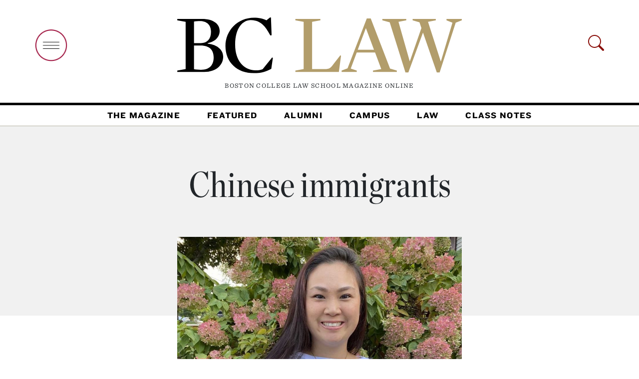

--- FILE ---
content_type: text/html; charset=UTF-8
request_url: https://lawmagazine.bc.edu/tag/chinese-immigrants/
body_size: 8058
content:
<!doctype html>
<html lang="en-US">
  <head>



    <meta name="image" property="og:image" content="https://lawmagazine.bc.edu/wp-content/uploads/2020/09/Frances-Choy-Released.1050x700-1024x683.jpg" />
<meta name="title" property="og:title" content="Boston College Law School Magazine | Chinese immigrants" />
<meta name="description" property="og:description" content="BC Innocence Program plays pivotal role in judge's decision on evidence of innocence and prosecutorial racism to vacate convictions of first Asian-American exonerated in Massachusetts." />
<meta name="url" property="og:url" content="https://lawmagazine.bc.edu/tag/chinese-immigrants" />

    <link rel="stylesheet" type="text/css" href="https://cloud.typography.com/6327512/6815232/css/fonts.css" />
	  

  <title>Chinese immigrants &#8211; Boston College Law School Magazine</title>
<meta name='robots' content='max-image-preview:large' />
	<style>img:is([sizes="auto" i], [sizes^="auto," i]) { contain-intrinsic-size: 3000px 1500px }</style>
	<link rel='dns-prefetch' href='//lawmagazine.bc.edu' />
<link rel='dns-prefetch' href='//www.googletagmanager.com' />
<link rel="alternate" type="application/rss+xml" title="Boston College Law School Magazine &raquo; Feed" href="https://lawmagazine.bc.edu/feed/" />
<link rel="alternate" type="application/rss+xml" title="Boston College Law School Magazine &raquo; Comments Feed" href="https://lawmagazine.bc.edu/comments/feed/" />
<link rel="alternate" type="application/rss+xml" title="Boston College Law School Magazine &raquo; Chinese immigrants Tag Feed" href="https://lawmagazine.bc.edu/tag/chinese-immigrants/feed/" />
<style id='classic-theme-styles-inline-css' type='text/css'>
/*! This file is auto-generated */
.wp-block-button__link{color:#fff;background-color:#32373c;border-radius:9999px;box-shadow:none;text-decoration:none;padding:calc(.667em + 2px) calc(1.333em + 2px);font-size:1.125em}.wp-block-file__button{background:#32373c;color:#fff;text-decoration:none}
</style>
<style id='global-styles-inline-css' type='text/css'>
:root{--wp--preset--aspect-ratio--square: 1;--wp--preset--aspect-ratio--4-3: 4/3;--wp--preset--aspect-ratio--3-4: 3/4;--wp--preset--aspect-ratio--3-2: 3/2;--wp--preset--aspect-ratio--2-3: 2/3;--wp--preset--aspect-ratio--16-9: 16/9;--wp--preset--aspect-ratio--9-16: 9/16;--wp--preset--color--black: #000000;--wp--preset--color--cyan-bluish-gray: #abb8c3;--wp--preset--color--white: #ffffff;--wp--preset--color--pale-pink: #f78da7;--wp--preset--color--vivid-red: #cf2e2e;--wp--preset--color--luminous-vivid-orange: #ff6900;--wp--preset--color--luminous-vivid-amber: #fcb900;--wp--preset--color--light-green-cyan: #7bdcb5;--wp--preset--color--vivid-green-cyan: #00d084;--wp--preset--color--pale-cyan-blue: #8ed1fc;--wp--preset--color--vivid-cyan-blue: #0693e3;--wp--preset--color--vivid-purple: #9b51e0;--wp--preset--gradient--vivid-cyan-blue-to-vivid-purple: linear-gradient(135deg,rgba(6,147,227,1) 0%,rgb(155,81,224) 100%);--wp--preset--gradient--light-green-cyan-to-vivid-green-cyan: linear-gradient(135deg,rgb(122,220,180) 0%,rgb(0,208,130) 100%);--wp--preset--gradient--luminous-vivid-amber-to-luminous-vivid-orange: linear-gradient(135deg,rgba(252,185,0,1) 0%,rgba(255,105,0,1) 100%);--wp--preset--gradient--luminous-vivid-orange-to-vivid-red: linear-gradient(135deg,rgba(255,105,0,1) 0%,rgb(207,46,46) 100%);--wp--preset--gradient--very-light-gray-to-cyan-bluish-gray: linear-gradient(135deg,rgb(238,238,238) 0%,rgb(169,184,195) 100%);--wp--preset--gradient--cool-to-warm-spectrum: linear-gradient(135deg,rgb(74,234,220) 0%,rgb(151,120,209) 20%,rgb(207,42,186) 40%,rgb(238,44,130) 60%,rgb(251,105,98) 80%,rgb(254,248,76) 100%);--wp--preset--gradient--blush-light-purple: linear-gradient(135deg,rgb(255,206,236) 0%,rgb(152,150,240) 100%);--wp--preset--gradient--blush-bordeaux: linear-gradient(135deg,rgb(254,205,165) 0%,rgb(254,45,45) 50%,rgb(107,0,62) 100%);--wp--preset--gradient--luminous-dusk: linear-gradient(135deg,rgb(255,203,112) 0%,rgb(199,81,192) 50%,rgb(65,88,208) 100%);--wp--preset--gradient--pale-ocean: linear-gradient(135deg,rgb(255,245,203) 0%,rgb(182,227,212) 50%,rgb(51,167,181) 100%);--wp--preset--gradient--electric-grass: linear-gradient(135deg,rgb(202,248,128) 0%,rgb(113,206,126) 100%);--wp--preset--gradient--midnight: linear-gradient(135deg,rgb(2,3,129) 0%,rgb(40,116,252) 100%);--wp--preset--font-size--small: 13px;--wp--preset--font-size--medium: 20px;--wp--preset--font-size--large: 36px;--wp--preset--font-size--x-large: 42px;--wp--preset--spacing--20: 0.44rem;--wp--preset--spacing--30: 0.67rem;--wp--preset--spacing--40: 1rem;--wp--preset--spacing--50: 1.5rem;--wp--preset--spacing--60: 2.25rem;--wp--preset--spacing--70: 3.38rem;--wp--preset--spacing--80: 5.06rem;--wp--preset--shadow--natural: 6px 6px 9px rgba(0, 0, 0, 0.2);--wp--preset--shadow--deep: 12px 12px 50px rgba(0, 0, 0, 0.4);--wp--preset--shadow--sharp: 6px 6px 0px rgba(0, 0, 0, 0.2);--wp--preset--shadow--outlined: 6px 6px 0px -3px rgba(255, 255, 255, 1), 6px 6px rgba(0, 0, 0, 1);--wp--preset--shadow--crisp: 6px 6px 0px rgba(0, 0, 0, 1);}:where(.is-layout-flex){gap: 0.5em;}:where(.is-layout-grid){gap: 0.5em;}body .is-layout-flex{display: flex;}.is-layout-flex{flex-wrap: wrap;align-items: center;}.is-layout-flex > :is(*, div){margin: 0;}body .is-layout-grid{display: grid;}.is-layout-grid > :is(*, div){margin: 0;}:where(.wp-block-columns.is-layout-flex){gap: 2em;}:where(.wp-block-columns.is-layout-grid){gap: 2em;}:where(.wp-block-post-template.is-layout-flex){gap: 1.25em;}:where(.wp-block-post-template.is-layout-grid){gap: 1.25em;}.has-black-color{color: var(--wp--preset--color--black) !important;}.has-cyan-bluish-gray-color{color: var(--wp--preset--color--cyan-bluish-gray) !important;}.has-white-color{color: var(--wp--preset--color--white) !important;}.has-pale-pink-color{color: var(--wp--preset--color--pale-pink) !important;}.has-vivid-red-color{color: var(--wp--preset--color--vivid-red) !important;}.has-luminous-vivid-orange-color{color: var(--wp--preset--color--luminous-vivid-orange) !important;}.has-luminous-vivid-amber-color{color: var(--wp--preset--color--luminous-vivid-amber) !important;}.has-light-green-cyan-color{color: var(--wp--preset--color--light-green-cyan) !important;}.has-vivid-green-cyan-color{color: var(--wp--preset--color--vivid-green-cyan) !important;}.has-pale-cyan-blue-color{color: var(--wp--preset--color--pale-cyan-blue) !important;}.has-vivid-cyan-blue-color{color: var(--wp--preset--color--vivid-cyan-blue) !important;}.has-vivid-purple-color{color: var(--wp--preset--color--vivid-purple) !important;}.has-black-background-color{background-color: var(--wp--preset--color--black) !important;}.has-cyan-bluish-gray-background-color{background-color: var(--wp--preset--color--cyan-bluish-gray) !important;}.has-white-background-color{background-color: var(--wp--preset--color--white) !important;}.has-pale-pink-background-color{background-color: var(--wp--preset--color--pale-pink) !important;}.has-vivid-red-background-color{background-color: var(--wp--preset--color--vivid-red) !important;}.has-luminous-vivid-orange-background-color{background-color: var(--wp--preset--color--luminous-vivid-orange) !important;}.has-luminous-vivid-amber-background-color{background-color: var(--wp--preset--color--luminous-vivid-amber) !important;}.has-light-green-cyan-background-color{background-color: var(--wp--preset--color--light-green-cyan) !important;}.has-vivid-green-cyan-background-color{background-color: var(--wp--preset--color--vivid-green-cyan) !important;}.has-pale-cyan-blue-background-color{background-color: var(--wp--preset--color--pale-cyan-blue) !important;}.has-vivid-cyan-blue-background-color{background-color: var(--wp--preset--color--vivid-cyan-blue) !important;}.has-vivid-purple-background-color{background-color: var(--wp--preset--color--vivid-purple) !important;}.has-black-border-color{border-color: var(--wp--preset--color--black) !important;}.has-cyan-bluish-gray-border-color{border-color: var(--wp--preset--color--cyan-bluish-gray) !important;}.has-white-border-color{border-color: var(--wp--preset--color--white) !important;}.has-pale-pink-border-color{border-color: var(--wp--preset--color--pale-pink) !important;}.has-vivid-red-border-color{border-color: var(--wp--preset--color--vivid-red) !important;}.has-luminous-vivid-orange-border-color{border-color: var(--wp--preset--color--luminous-vivid-orange) !important;}.has-luminous-vivid-amber-border-color{border-color: var(--wp--preset--color--luminous-vivid-amber) !important;}.has-light-green-cyan-border-color{border-color: var(--wp--preset--color--light-green-cyan) !important;}.has-vivid-green-cyan-border-color{border-color: var(--wp--preset--color--vivid-green-cyan) !important;}.has-pale-cyan-blue-border-color{border-color: var(--wp--preset--color--pale-cyan-blue) !important;}.has-vivid-cyan-blue-border-color{border-color: var(--wp--preset--color--vivid-cyan-blue) !important;}.has-vivid-purple-border-color{border-color: var(--wp--preset--color--vivid-purple) !important;}.has-vivid-cyan-blue-to-vivid-purple-gradient-background{background: var(--wp--preset--gradient--vivid-cyan-blue-to-vivid-purple) !important;}.has-light-green-cyan-to-vivid-green-cyan-gradient-background{background: var(--wp--preset--gradient--light-green-cyan-to-vivid-green-cyan) !important;}.has-luminous-vivid-amber-to-luminous-vivid-orange-gradient-background{background: var(--wp--preset--gradient--luminous-vivid-amber-to-luminous-vivid-orange) !important;}.has-luminous-vivid-orange-to-vivid-red-gradient-background{background: var(--wp--preset--gradient--luminous-vivid-orange-to-vivid-red) !important;}.has-very-light-gray-to-cyan-bluish-gray-gradient-background{background: var(--wp--preset--gradient--very-light-gray-to-cyan-bluish-gray) !important;}.has-cool-to-warm-spectrum-gradient-background{background: var(--wp--preset--gradient--cool-to-warm-spectrum) !important;}.has-blush-light-purple-gradient-background{background: var(--wp--preset--gradient--blush-light-purple) !important;}.has-blush-bordeaux-gradient-background{background: var(--wp--preset--gradient--blush-bordeaux) !important;}.has-luminous-dusk-gradient-background{background: var(--wp--preset--gradient--luminous-dusk) !important;}.has-pale-ocean-gradient-background{background: var(--wp--preset--gradient--pale-ocean) !important;}.has-electric-grass-gradient-background{background: var(--wp--preset--gradient--electric-grass) !important;}.has-midnight-gradient-background{background: var(--wp--preset--gradient--midnight) !important;}.has-small-font-size{font-size: var(--wp--preset--font-size--small) !important;}.has-medium-font-size{font-size: var(--wp--preset--font-size--medium) !important;}.has-large-font-size{font-size: var(--wp--preset--font-size--large) !important;}.has-x-large-font-size{font-size: var(--wp--preset--font-size--x-large) !important;}
:where(.wp-block-post-template.is-layout-flex){gap: 1.25em;}:where(.wp-block-post-template.is-layout-grid){gap: 1.25em;}
:where(.wp-block-columns.is-layout-flex){gap: 2em;}:where(.wp-block-columns.is-layout-grid){gap: 2em;}
:root :where(.wp-block-pullquote){font-size: 1.5em;line-height: 1.6;}
</style>
<link rel='stylesheet' id='bootstrap-css' href='https://lawmagazine.bc.edu/wp-content/themes/bclawV2/node_modules/bootstrap/dist/css/bootstrap.min.css' type='text/css' media='all' />
<link rel='stylesheet' id='stylesheet-css' href='https://lawmagazine.bc.edu/wp-content/themes/bclawV2/style.css' type='text/css' media='all' />
<script type="text/javascript" src="https://lawmagazine.bc.edu/wp-includes/js/jquery/jquery.min.js" id="jquery-core-js"></script>
<script type="text/javascript" src="https://lawmagazine.bc.edu/wp-includes/js/jquery/jquery-migrate.min.js" id="jquery-migrate-js"></script>
<script type="text/javascript" src="https://lawmagazine.bc.edu/wp-content/themes/bclawV2/node_modules/bootstrap/dist/js/bootstrap.js" id="bootstrap-js"></script>
<script type="text/javascript" src="https://lawmagazine.bc.edu/wp-content/themes/bclawV2/bclaw_v2.js" id="bclaw_v2-js"></script>

<!-- Google tag (gtag.js) snippet added by Site Kit -->

<!-- Google Analytics snippet added by Site Kit -->
<script type="text/javascript" src="https://www.googletagmanager.com/gtag/js?id=G-KWEH01NTMK" id="google_gtagjs-js" async></script>
<script type="text/javascript" id="google_gtagjs-js-after">
/* <![CDATA[ */
window.dataLayer = window.dataLayer || [];function gtag(){dataLayer.push(arguments);}
gtag("set","linker",{"domains":["lawmagazine.bc.edu"]});
gtag("js", new Date());
gtag("set", "developer_id.dZTNiMT", true);
gtag("config", "G-KWEH01NTMK");
/* ]]> */
</script>

<!-- End Google tag (gtag.js) snippet added by Site Kit -->
<link rel="https://api.w.org/" href="https://lawmagazine.bc.edu/wp-json/" /><link rel="alternate" title="JSON" type="application/json" href="https://lawmagazine.bc.edu/wp-json/wp/v2/tags/1681" /><link rel="EditURI" type="application/rsd+xml" title="RSD" href="https://lawmagazine.bc.edu/xmlrpc.php?rsd" />
<meta name="generator" content="Site Kit by Google 1.146.0" /><meta name="generator" content="Elementor 3.27.3; features: additional_custom_breakpoints; settings: css_print_method-internal, google_font-enabled, font_display-auto">
<style type="text/css">.recentcomments a{display:inline !important;padding:0 !important;margin:0 !important;}</style>			<style>
				.e-con.e-parent:nth-of-type(n+4):not(.e-lazyloaded):not(.e-no-lazyload),
				.e-con.e-parent:nth-of-type(n+4):not(.e-lazyloaded):not(.e-no-lazyload) * {
					background-image: none !important;
				}
				@media screen and (max-height: 1024px) {
					.e-con.e-parent:nth-of-type(n+3):not(.e-lazyloaded):not(.e-no-lazyload),
					.e-con.e-parent:nth-of-type(n+3):not(.e-lazyloaded):not(.e-no-lazyload) * {
						background-image: none !important;
					}
				}
				@media screen and (max-height: 640px) {
					.e-con.e-parent:nth-of-type(n+2):not(.e-lazyloaded):not(.e-no-lazyload),
					.e-con.e-parent:nth-of-type(n+2):not(.e-lazyloaded):not(.e-no-lazyload) * {
						background-image: none !important;
					}
				}
			</style>
			<link rel="icon" href="https://lawmagazine.bc.edu/wp-content/uploads/2018/02/BCLaw_K-150x150.png" sizes="32x32" />
<link rel="icon" href="https://lawmagazine.bc.edu/wp-content/uploads/2018/02/BCLaw_K-300x300.png" sizes="192x192" />
<link rel="apple-touch-icon" href="https://lawmagazine.bc.edu/wp-content/uploads/2018/02/BCLaw_K-300x300.png" />
<meta name="msapplication-TileImage" content="https://lawmagazine.bc.edu/wp-content/uploads/2018/02/BCLaw_K-300x300.png" />
	  <link rel="stylesheet" type="text/css" href="/wp-content/uploads/2024/813E852F0AE06A20A.css" />
    <!-- Required meta tags -->
    <meta charset="UTF-8">
    <meta name="viewport" content="width=device-width, initial-scale=1, shrink-to-fit=no">

    <link rel='stylesheet' id='elementor-frontend-css'  href='/wp-content/uploads/elementor/css/custom-frontend.min.css?ver=1641183967' type='text/css' media='all' />
<style id='elementor-frontend-inline-css' type='text/css'>
@font-face{font-family:eicons;src:url(https://lawmagazine.bc.edu/wp-content/plugins/elementor/assets/lib/eicons/fonts/eicons.eot?5.10.0);src:url(https://lawmagazine.bc.edu/wp-content/plugins/elementor/assets/lib/eicons/fonts/eicons.eot?5.10.0#iefix) format("embedded-opentype"),url(https://lawmagazine.bc.edu/wp-content/plugins/elementor/assets/lib/eicons/fonts/eicons.woff2?5.10.0) format("woff2"),url(https://lawmagazine.bc.edu/wp-content/plugins/elementor/assets/lib/eicons/fonts/eicons.woff?5.10.0) format("woff"),url(https://lawmagazine.bc.edu/wp-content/plugins/elementor/assets/lib/eicons/fonts/eicons.ttf?5.10.0) format("truetype"),url(https://lawmagazine.bc.edu/wp-content/plugins/elementor/assets/lib/eicons/fonts/eicons.svg?5.10.0#eicon) format("svg");font-weight:400;font-style:normal}
.elementor-kit-17354{--e-global-color-primary:#6EC1E4;--e-global-color-secondary:#54595F;--e-global-color-text:#7A7A7A;--e-global-color-accent:#61CE70;--e-global-typography-primary-font-family:"Roboto";--e-global-typography-primary-font-weight:600;--e-global-typography-secondary-font-family:"Roboto Slab";--e-global-typography-secondary-font-weight:400;--e-global-typography-text-font-family:"Roboto";--e-global-typography-text-font-weight:400;--e-global-typography-accent-font-family:"Roboto";--e-global-typography-accent-font-weight:500;}.elementor-section.elementor-section-boxed > .elementor-container{max-width:1140px;}.elementor-widget:not(:last-child){margin-bottom:20px;}{}h1.entry-title{display:var(--page-title-display);}@media(max-width:990px){.elementor-section.elementor-section-boxed > .elementor-container{max-width:1024px;}}@media(max-width:767px){.elementor-section.elementor-section-boxed > .elementor-container{max-width:767px;}}
.elementor-25 .elementor-element.elementor-element-c97942d{padding:0px 0px 0px 0px;}.elementor-25 .elementor-element.elementor-element-a139d0f > .elementor-container{max-width:1140px;}.elementor-25 .elementor-element.elementor-element-a139d0f .elementor-column-gap-custom .elementor-column > .elementor-element-populated{padding:0px;}.elementor-25 .elementor-element.elementor-element-a139d0f > .elementor-container > .elementor-column > .elementor-widget-wrap{align-content:space-evenly;align-items:space-evenly;}.elementor-25 .elementor-element.elementor-element-c29ec4f > .elementor-container{max-width:1420px;}.elementor-25 .elementor-element.elementor-element-c29ec4f .elementor-column-gap-custom .elementor-column > .elementor-element-populated{padding:15px;}.elementor-25 .elementor-element.elementor-element-a647bac .elementor-column-gap-custom .elementor-column > .elementor-element-populated{padding:0px;}.elementor-25 .elementor-element.elementor-element-f454de1 .elementor-column-gap-custom .elementor-column > .elementor-element-populated{padding:20px;}.elementor-25 .elementor-element.elementor-element-724f74a > .elementor-container{max-width:1600px;}.elementor-25 .elementor-element.elementor-element-724f74a .elementor-column-gap-custom .elementor-column > .elementor-element-populated{padding:40px;}@media(min-width:768px){.elementor-25 .elementor-element.elementor-element-076dac4{width:33%;}.elementor-25 .elementor-element.elementor-element-a758bad{width:33.333%;}.elementor-25 .elementor-element.elementor-element-6d19d39{width:66.666%;}.elementor-25 .elementor-element.elementor-element-657d7cf{width:33%;}}@media(max-width:990px) and (min-width:768px){.elementor-25 .elementor-element.elementor-element-d983421{width:33.3%;}.elementor-25 .elementor-element.elementor-element-7ab08ad{width:66%;}.elementor-25 .elementor-element.elementor-element-f01a5aa{width:100%;}.elementor-25 .elementor-element.elementor-element-076dac4{width:100%;}.elementor-25 .elementor-element.elementor-element-a758bad{width:100%;}.elementor-25 .elementor-element.elementor-element-e9f794b{width:100%;}.elementor-25 .elementor-element.elementor-element-538551e{width:100%;}.elementor-25 .elementor-element.elementor-element-ec8522f{width:67%;}.elementor-25 .elementor-element.elementor-element-7c443dd{width:33%;}.elementor-25 .elementor-element.elementor-element-6d19d39{width:66%;}.elementor-25 .elementor-element.elementor-element-657d7cf{width:34%;}}/* Start custom CSS for section, class: .elementor-element-ce7fa47 */#home-cn{
    margin-top: 90px;
}/* End custom CSS */
</style>





</head>

<body class="archive tag tag-chinese-immigrants tag-1681 elementor-default elementor-kit-17354">
<!-- Google Tag Manager (noscript) --><noscript><iframe src=" "height="0" width="0" style="display:none;visibility:hidden"></iframe></noscript><!-- End Google Tag Manager (noscript) -->

  
<header>
    <div class="container p-lg-0" >
        <div class="row g-0">
            <div class="col-md-3 col-sm-3 col-xs-3  open-search-hide ">
                <a href="#" class="open-nav-overlay"><img src="https://lawmagazine.bc.edu/wp-content/themes/bclawV2/images/open-big-menu.png" alt="open menu" class="img img-fluid mt-4" width="65px" /></a>
            </div>
            <div class="col-xs-9 col-sm-9 col-md-9 col-lg-6  text-center" id="top-logo">
                <a href="/"><img src="https://lawmagazine.bc.edu/wp-content/themes/bclawV2/images/bclaw.svg" class="images img-fluid" /></a>
                <p >Boston College Law School Magazine <span id="online-header">Online</span></p>
            </div>
            <div class="col-lg-3 text-right open-search-hide d-none d-lg-block d-xl-block">
              <svg class="bi open-nav-overlay float-right text-right"  id="search-icon-header" width="32" height="32" fill="currentColor">
    <use xlink:href="https://lawmagazine.bc.edu/wp-content/themes/bclawV2/node_modules/bootstrap-icons/bootstrap-icons.svg#search" color="#8a100b" />
  </svg></div>
        </div>
    </div>
    <nav class="navbar navbar-expand-lg navbar-light" id="main-nav">
  <div class="container-fluid">


    <div class="collapse navbar-collapse" id="navbarSupportedContent">
      <div class="navbar-nav me-auto mb-2 mb-lg-0"><ul id="nav-header" class="navbar-nav me-auto mb-2 mb-lg-0"><li id="menu-item-17927" class="menu-item menu-item-type-post_type menu-item-object-page menu-item-17927 nav-item"><a href="https://lawmagazine.bc.edu/the-magazine/">The Magazine</a></li>
<li id="menu-item-17772" class="menu-item menu-item-type-custom menu-item-object-custom menu-item-17772 nav-item"><a href="/featured">Featured</a></li>
<li id="menu-item-17778" class="menu-item menu-item-type-post_type menu-item-object-page menu-item-17778 nav-item"><a href="https://lawmagazine.bc.edu/alumni/">Alumni</a></li>
<li id="menu-item-18195" class="menu-item menu-item-type-custom menu-item-object-custom menu-item-18195 nav-item"><a href="/campus">Campus</a></li>
<li id="menu-item-19249" class="menu-item menu-item-type-custom menu-item-object-custom menu-item-19249 nav-item"><a href="/law">Law</a></li>
<li id="menu-item-17821" class="menu-item menu-item-type-post_type menu-item-object-page menu-item-17821 nav-item"><a href="https://lawmagazine.bc.edu/class-notes/">Class Notes</a></li>
</ul></div>
    </div>
  </div>
</nav>

</header>

<section id="primary" class="site-content taxonomy tag">
<div id="content" role="main" class="container">


<hgroup class="archive-header">
<h1 class="archive-title text-center">Chinese immigrants</h1>

 </hgroup>
 <div class="row g-0">



<article class="col-lg-6 offset-lg-3 col-md-8 offset-md-2 col-sm-10 offset-sm-1 text-center category-post">

	<a href="https://lawmagazine.bc.edu/2020/09/choy-cleared-in-parents-death/" rel="bookmark" title="Permanent Link to Choy Exonerated in Parents&#8217; Death">
		 <figure class="figure">

                <img fetchpriority="high" width="990" height="655" src="https://lawmagazine.bc.edu/wp-content/uploads/2020/09/Frances-Choy-Released.1050x700-990x655.jpg" class="figure-img img-fluid wp-post-image" alt="" decoding="async" />
</figure>
</a>
<h3 class="category-entry"><a href="https://lawmagazine.bc.edu/category/online-exclusives/" rel="category tag">Online Exclusives</a></h3>
<h4 class="category-title mb-1"><a href="https://lawmagazine.bc.edu/2020/09/choy-cleared-in-parents-death/" class="no-style">Choy Exonerated in Parents&#8217; Death</a></h4>

<p>
<a href="https://lawmagazine.bc.edu/2020/09/choy-cleared-in-parents-death/" class="no-style">BC Innocence Program plays pivotal role in judge's decision on evidence of innocence and prosecutorial racism to vacate convictions of first Asian-American exonerated in Massachusetts.</a>

</p>
<p class="byline"><span class="byline_date">September 29, 2020</span></p>
</article>


</div>
<div class="row g-0">
	<nav class="col-md-6 offset-md-3" id="pagination">

</nav>

</div>

</div>
</section>


 <section id="nav-overlay">
   <div class="container">
     <div class="row">
       <div class="col-md-1 offset-md-11 text-right mb-4"><span class="close-nav-overlay float-right pointer"><strong>X</strong></span></div>
     </div>
     <div class="row">
       <div class="col-xs-12 offset-xs-0 col-xl-6 offset-xl-3">
          <form method="get" action="/" id="popover-form">

            <div class="row popover-search-row g-0">
              <div class="col-md-1">
                <label for="popover-search">
            <svg class="bi open-nav-overlay float-right text-right" width="32" height="32" fill="currentColor">
  <use xlink:href="https://lawmagazine.bc.edu/wp-content/themes/bclawV2/node_modules/bootstrap-icons/bootstrap-icons.svg#search" color="#8a100b" />
</svg></label></div><div class="col-md-11">
<input type="search" name="s" class="form-control"  id="popover-search" placeholder="Search BC Law School Magazine">
</div>
</div>
          </form>

          <nav id="popover-main" class="popover-menu main">
          <div class="menu-header-menu-v2-container"><ul class="navbar-nav mb-2 mb-lg-0"><li class="menu-item menu-item-type-post_type menu-item-object-page menu-item-17927 nav-item"><a href="https://lawmagazine.bc.edu/the-magazine/">The Magazine</a></li>
<li class="menu-item menu-item-type-custom menu-item-object-custom menu-item-17772 nav-item"><a href="/featured">Featured</a></li>
<li class="menu-item menu-item-type-post_type menu-item-object-page menu-item-17778 nav-item"><a href="https://lawmagazine.bc.edu/alumni/">Alumni</a></li>
<li class="menu-item menu-item-type-custom menu-item-object-custom menu-item-18195 nav-item"><a href="/campus">Campus</a></li>
<li class="menu-item menu-item-type-custom menu-item-object-custom menu-item-19249 nav-item"><a href="/law">Law</a></li>
<li class="menu-item menu-item-type-post_type menu-item-object-page menu-item-17821 nav-item"><a href="https://lawmagazine.bc.edu/class-notes/">Class Notes</a></li>
</ul></div>  </nav>
  <nav class="popover-menu secondary">
  <div class="menu-about-connect-container"><ul class="navbar-nav mb-2 mb-lg-0"><li id="menu-item-17768" class="menu-item menu-item-type-custom menu-item-object-custom menu-item-17768 nav-item"><a href="/about">About</a></li>
<li id="menu-item-17769" class="menu-item menu-item-type-custom menu-item-object-custom menu-item-17769 nav-item"><a href="/connect">Connect</a></li>
</ul></div></nav>
<nav class="popover-menu secondary  mb-5">
<div class="menu-footer-navigation-container"><ul class="navbar-nav mb-2 mb-lg-0"><li id="menu-item-734" class="menu-item menu-item-type-custom menu-item-object-custom menu-item-734 nav-item"><a target="_blank" href="https://www.bc.edu/bc-web/schools/law">Boston College Law School</a></li>
<li id="menu-item-736" class="menu-item menu-item-type-custom menu-item-object-custom menu-item-736 nav-item"><a target="_blank" href="https://www.bc.edu/content/bc-web/schools/law/sites/law-alumni.html">Advancement</a></li>
<li id="menu-item-4487" class="menu-item menu-item-type-custom menu-item-object-custom menu-item-4487 nav-item"><a target="_blank" href="https://www.bc.edu/content/bc-web/schools/law/sites/law-alumni/support-bc-law.html">Donate</a></li>
<li id="menu-item-17770" class="menu-item menu-item-type-custom menu-item-object-custom menu-item-17770 nav-item"><a target="_blank" href="https://bclawimpact.org/">Impact Blog</a></li>
<li id="menu-item-17771" class="menu-item menu-item-type-custom menu-item-object-custom menu-item-17771 nav-item"><a target="_blank" href="https://bclawimpact.org/just-law-a-podcast/">Podcast</a></li>
<li id="menu-item-17989" class="menu-item menu-item-type-custom menu-item-object-custom menu-item-17989 nav-item"><a target="_blank" href="https://www.bc.edu/content/bc-web/schools/law/about/contact.html">Contact</a></li>
</ul></div>
</nav>
   </div>
   </div>
 </div>
 </section>
<footer>


    <div class="container">
        <div class="row">
            <div class="col-md-3 f-left d-none d-md-block">
                <h2>Current Issue</h2>
                <a href="/summer-2025">

                <img src="https://lawmagazine.bc.edu/wp-content/uploads/2025/07/C1_BCSum25.jpg" class="img-fluid"/>
              </a>
            </div>
            <div class="col-md-1 d-none d-md-block" id="footer-space">
                &nbsp;
            </div>
            <div class="col-md-7 offset-md-1 col-sm-12 f-right">

                <div>
                    <a href="/"><img src="https://lawmagazine.bc.edu/wp-content/themes/bclawV2/images/bclaw_footer.svg" class="images img-fluid footer-logo" width="245" /></a>
                </div>

                <h2 style="padding-top: 43px;">Boston College Law School Magazine Online</h2>
                <nav class="footer-nav">

                     <div class="menu-top-footer-menu-container"><ul id="menu-top-footer-menu" class="menu"><li id="menu-item-17314" class="menu-item menu-item-type-custom menu-item-object-custom menu-item-17314"><a href="/">Home</a></li>
<li id="menu-item-18244" class="menu-item menu-item-type-post_type menu-item-object-page menu-item-18244"><a href="https://lawmagazine.bc.edu/the-magazine/">The Magazine</a></li>
<li id="menu-item-18246" class="menu-item menu-item-type-custom menu-item-object-custom menu-item-18246"><a href="/featured/">Featured</a></li>
<li id="menu-item-18247" class="menu-item menu-item-type-custom menu-item-object-custom menu-item-18247"><a href="/alumni/">Alumni</a></li>
<li id="menu-item-18248" class="menu-item menu-item-type-custom menu-item-object-custom menu-item-18248"><a href="/campus/">Campus</a></li>
<li id="menu-item-20610" class="menu-item menu-item-type-custom menu-item-object-custom menu-item-20610"><a href="/law/">Law</a></li>
<li id="menu-item-18249" class="menu-item menu-item-type-custom menu-item-object-custom menu-item-18249"><a href="/events/">Events</a></li>
<li id="menu-item-18245" class="menu-item menu-item-type-post_type menu-item-object-page menu-item-18245"><a href="https://lawmagazine.bc.edu/class-notes/">Class Notes</a></li>
<li id="menu-item-18250" class="menu-item menu-item-type-post_type menu-item-object-page menu-item-18250"><a href="https://lawmagazine.bc.edu/about-us-2/">About</a></li>
<li id="menu-item-18251" class="menu-item menu-item-type-post_type menu-item-object-page menu-item-18251"><a href="https://lawmagazine.bc.edu/connect-2021/">Connect</a></li>
</ul></div>              </nav>
                <h2>Other BC Law Websites</h2>

<nav class="footer-nav">
<div class="menu-footer-navigation-container"><ul id="menu-footer-navigation-1" class="menu"><li class="menu-item menu-item-type-custom menu-item-object-custom menu-item-734"><a target="_blank" href="https://www.bc.edu/bc-web/schools/law">Boston College Law School</a></li>
<li class="menu-item menu-item-type-custom menu-item-object-custom menu-item-736"><a target="_blank" href="https://www.bc.edu/content/bc-web/schools/law/sites/law-alumni.html">Advancement</a></li>
<li class="menu-item menu-item-type-custom menu-item-object-custom menu-item-4487"><a target="_blank" href="https://www.bc.edu/content/bc-web/schools/law/sites/law-alumni/support-bc-law.html">Donate</a></li>
<li class="menu-item menu-item-type-custom menu-item-object-custom menu-item-17770"><a target="_blank" href="https://bclawimpact.org/">Impact Blog</a></li>
<li class="menu-item menu-item-type-custom menu-item-object-custom menu-item-17771"><a target="_blank" href="https://bclawimpact.org/just-law-a-podcast/">Podcast</a></li>
<li class="menu-item menu-item-type-custom menu-item-object-custom menu-item-17989"><a target="_blank" href="https://www.bc.edu/content/bc-web/schools/law/about/contact.html">Contact</a></li>
</ul></div></nav>
<div id="footer-newsletter">
<h2>BC Law Magazine Mailing List</h2>
<a class="btn fixed home-button white" href="https://lawmagazine.bc.edu/join-mailing-list-2/" role="button">Sign Up</a>
</div>

<div id="footer-share">
<a href="https://www.facebook.com/BostonCollegeLawSchool" target="_blank"><img src="https://lawmagazine.bc.edu/wp-content/themes/bclawV2/images/facebook_footer.svg" class="share-click facebook" width="16"/></a>
&nbsp;
<a href="https://twitter.com/BCLAW" target="_blank"><img src="https://lawmagazine.bc.edu/wp-content/themes/bclawV2/images/twitter_footer.svg" class="share-click facebook" width="16"/></a>
&nbsp;
<a href="https://www.instagram.com/bclawonline/" target="_blank"><img src="https://lawmagazine.bc.edu/wp-content/themes/bclawV2/images/instagram_footer.svg" class="share-click facebook" width="16"/></a>
&nbsp;
<a href="https://www.linkedin.com/school/boston-college-law-school/" target="_blank"><img src="https://lawmagazine.bc.edu/wp-content/themes/bclawV2/images/linkedin_footer.svg" class="share-click facebook" width="16"/></a>
&nbsp;
<a href="https://www.youtube.com/channel/UCHwpxEjxASLVaOQhWXKcvaw" target="_blank"><img src="https://lawmagazine.bc.edu/wp-content/themes/bclawV2/images/youtube_footer.svg" class="share-click facebook" width="16"/></a>
<p class="copyright">
  &copy; 2025 Boston Boston College Law School
</p>
    </div>

            </div>

        </div>
    </div>
</footer>



<!-- Bootstrap core JavaScript
================================================== -->
<!-- Placed at the end of the document so the pages load faster -->


 			<script>
				const lazyloadRunObserver = () => {
					const lazyloadBackgrounds = document.querySelectorAll( `.e-con.e-parent:not(.e-lazyloaded)` );
					const lazyloadBackgroundObserver = new IntersectionObserver( ( entries ) => {
						entries.forEach( ( entry ) => {
							if ( entry.isIntersecting ) {
								let lazyloadBackground = entry.target;
								if( lazyloadBackground ) {
									lazyloadBackground.classList.add( 'e-lazyloaded' );
								}
								lazyloadBackgroundObserver.unobserve( entry.target );
							}
						});
					}, { rootMargin: '200px 0px 200px 0px' } );
					lazyloadBackgrounds.forEach( ( lazyloadBackground ) => {
						lazyloadBackgroundObserver.observe( lazyloadBackground );
					} );
				};
				const events = [
					'DOMContentLoaded',
					'elementor/lazyload/observe',
				];
				events.forEach( ( event ) => {
					document.addEventListener( event, lazyloadRunObserver );
				} );
			</script>
			 <script src="https://cdn.jsdelivr.net/npm/masonry-layout@4.2.2/dist/masonry.pkgd.min.js" integrity="sha384-GNFwBvfVxBkLMJpYMOABq3c+d3KnQxudP/mGPkzpZSTYykLBNsZEnG2D9G/X/+7D" crossorigin="anonymous" async></script>

</body>
</html>


--- FILE ---
content_type: text/css
request_url: https://lawmagazine.bc.edu/wp-content/themes/bclawV2/style.css
body_size: 10434
content:
/*
Theme Name: BC Law V2
Theme URI: https://sevenelm.com
Author: Paul Thompson
Author URI: https://wordpress.org/
Description: This is a custom theme developed by Seven Elm for Boston College Law School v2
Requires at least: 5.3
Tested up to: 5.7.2
Requires PHP: 5.6
Version: 1.3
Text Domain: sevenelm
Tags: one-column, accessibility-ready, custom-colors, custom-menu, custom-logo, editor-style, featured-images, footer-widgets, block-patterns, rtl-language-support, sticky-post, threaded-comments, translation-ready

BC Law V2, (C) 2021 Sevenelm.com

 */
h2.gold, a.gold, h3.gold {
  color: #b29d6c !important;
}

a.gold:hover {
  color: #b29d6c !important;
}

header {
  padding-top: 35px;
}

a.no-style {
  color: #000;
  text-decoration: none;
}

a.no-style:hover {
  color: #000;
  text-decoration: none;
}

.overflow-hidden {
  overflow: hidden;
}

header #search-icon-header {
  position: relative;
  top: 35px;
}

.large-body {
  font-family: "Sentinel A", "Sentinel B", Georgia, serif;
  font-style: normal;
  font-weight: 300;
  font-size: 20px;
  line-height: 24px;
}

h1 a, h2 a, h1 a:hover, h2 a:hover {
  color: #000;
}

.gray-bg {
  padding-top: 30px;
  padding-bottom: 40px;
  background-color: #f1f1f1 !important;
}

.mt-20p {
  margin-top: 20px;
}

.plr-30 {
  padding: 0 30px !important;
}

.plr-100 {
  padding: 0 100px !important;
}

.page-template-page-wider-content h1, .page-template-default h1 {
  margin-top: 65px;
  margin-bottom: 45px;
}

.page-template .main-h2 {
  margin-top: 55px;
  margin-bottom: 25px;
}

.page-template .main-h2 {
  padding-bottom: 0px;
}

a.no-underline {
  text-decoration: none !important;
}

#top-logo p {
  font-family: "Sentinel A", "Sentinel B", Georgia, serif;
  font-style: normal;
  font-weight: 400;
  letter-spacing: 0.1em;
  font-size: 13px;
  margin-top: 15px;
  margin-bottom: 0px;
  text-transform: uppercase;
}

.figure-caption, figcaption, blockquote cite {
  font-family: "Knockout 32 A", "Knockout 32 B";
  font-size: 12px;
  line-height: 16px;
  color: #000;
  font-style: normal;
}

blockquote p {
  margin-bottom: 10px;
}

figcaption b, figcaption strong {
  color: #b7b3a5 !important;
  @inlude variables.normal_font;
}

.post-body .wp-block-image {
  margin-top: 40px;
}

.border-top {
  margin-top: 50px;
  padding-top: 50px;
  border-top: 1px solid #b7b3a5;
}

.page-template-page-issue-class-notes .border-top {
  margin-top: 50px !important;
}

.page-template-page-issue .border-top {
  margin-top: 40px !important;
  padding-top: 40px !important;
}

.border-right {
  border-right: 1px solid #b7b3a5;
}

.site-content {
  padding-top: 70px;
}

/* Navbar */
#main-nav {
  border-bottom: 1px solid #b7b3a5;
  border-top: 5px solid #000;
  margin-top: 25px;
}

#main-nav .navbar-nav {
  text-align: center;
  margin: auto;
}

.main-hamburger {
  display: none;
}

#main-nav .navbar-nav a {
  text-transform: uppercase;
  padding: 5px 1.6875rem;
  letter-spacing: 0.075em;
  font-size: 17px;
  font-family: "Knockout 52 A", "Knockout 52 B";
  font-style: normal;
  font-weight: 400;
  color: #000;
  text-decoration: none;
}

/* end Navbar */
footer {
  background-color: #8a100b;
  margin-top: 65px;
  padding: 0px 0;
}

footer * {
  color: #fff;
}

.footer-nav * {
  font-family: "Knockout 52 A", "Knockout 52 B";
  font-style: normal;
  font-weight: 400;
  font-size: 11px;
}

.footer-nav li a {
  padding-bottom: 5px;
  text-decoration: none;
}

.text-right {
  text-align: right !important;
}

.pointer {
  cursor: pointer;
}

.footer-nav li a:hover {
  color: #b29d6c;
}

.footer-nav ul {
  padding-left: 0px;
}

.footer-nav li {
  display: inline;
  padding-right: 20px;
}

footer .f-left h2 {
  font-family: "Knockout 48 A", "Knockout 48 B" !important;
  font-style: normal;
  font-weight: 400;
  letter-spacing: 0.075em;
  font-size: 42px !important;
  text-transform: uppercase;
  padding-bottom: 10px;
  margin-bottom: 40px;
  border-bottom: 5px solid #fff;
  color: #fff !important;
}

.big-header {
  font-family: "Knockout 48 A", "Knockout 48 B" !important;
  font-style: normal;
  font-weight: 400;
  letter-spacing: 0.075em;
  font-size: 42px !important;
  text-transform: uppercase;
  padding-bottom: 10px;
  margin-bottom: 40px;
  border-bottom: 5px solid #000;
  color: #000 !important;
}

.page-template-page-magazine .big-header, .page-id-17781 .big-header, .page-template-page-issue-php .big-header {
  margin-bottom: 30px !important;
}

.page-template-page-issue-php .elementor-section-custom .big-header {
  margin-bottom: 40px !important;
}

footer .f-right img {
  margin-top: 10px;
}

footer .f-right h2 {
  font-family: "Knockout 52 A", "Knockout 52 B";
  font-style: normal;
  font-weight: 400;
  font-size: 18px;
  padding-top: 30px;
  margin-bottom: 18px;
}

footer {
  background-color: #8a100b;
  padding: 75px 0;
}

footer form label {
  font-family: "Knockout 32 A", "Knockout 32 B";
  font-style: normal;
  font-weight: 400;
  font-size: 10px;
  letter-spacing: 0.05em;
}

.position-relative {
  position: relative;
}

footer form button.btn-primary, footer form button.btn-primary:hover {
  background-color: #fff;
  color: #8a100b;
  text-transform: uppercase !important;
  padding: 10px 20px;
  border-radius: 0px;
  border: 0px;
  font-family: "Knockout 32 A", "Knockout 32 B";
  font-style: normal;
  font-weight: 400;
  font-size: 12px;
  position: relative;
  left: -4px;
  top: 24px;
}

.font-header-generic {
  font-size: 60px;
  font-family: "Chronicle Cond A", "Chronicle Cond B";
  font-style: normal;
  font-weight: 600;
  line-height: 56px;
}

img.max-width-body {
  max-width: 200px !important;
}

.gold-bold {
  color: #b29d6c;
  font-weight: 600;
  font-style: italic;
}

.main-h2 .font-header-generic h2, .main-h2.font-header-generic h2 {
  font-size: 60px !important;
  font-weight: 600;
}

.post-body.narrow h3 {
  font-family: "Chronicle Cond A", "Chronicle Cond B";
  font-style: normal;
  font-weight: 600;
  font-size: 24px;
  padding-top: 35px;
  display: block;
  overflow: auto;
  padding-bottom: 4px;
  margin-bottom: 20px;
  font-weight: 800;
}

.post-body.narrow h3 span {
  border-bottom: 1px solid #000;
}

footer form {
  margin-bottom: 10px;
  padding-top: 30px;
}

footer form input[type=email] {
  background-color: #8a100b;
  border: 1px solid #fff;
  color: #fff;
  border-radius: 0px;
  padding: 9px 4px;
  font-family: "Knockout 52 A", "Knockout 52 B";
  font-style: normal;
  font-weight: 400;
  font-size: 12px;
  width: 240px;
}

footer .copyright {
  display: inline;
  float: right;
  font-family: "Knockout 32 A", "Knockout 32 B";
  font-style: normal;
  font-weight: 400;
  font-size: 11px;
  padding-top: 14px;
}

#footer-share {
  margin-top: 50px;
  border-top: 1px solid #fff;
  padding-top: 25px;
}

#footer-space {
  border-right: 1px solid #ffffff;
}

.category-entry, .category-entry h3 {
  text-transform: uppercase;
  letter-spacing: 0.05em;
  font-family: "Knockout 32 A", "Knockout 32 B";
  font-style: normal;
  font-weight: 400;
  font-size: 11px;
}

.category-entry.bigger h3 {
  font-size: 14px !important;
}

.category-entry a {
  color: #000;
  text-decoration: none;
}

.category-entry a:hover {
  color: #8a100b;
}

.single .byline, .single .byline > a {
  color: #000;
  font-size: 16px;
}

.byline, .byline > a {
  color: #726158;
}

.byline_date a {
  color: #b7b3a5;
}

.byline.styled-feature {
  padding-top: 15px;
  margin-bottom: 0px;
}

/* category and issue pages */
h1.archive-title, h1.magazine-title, .archive-title h1 {
  margin-top: 10px;
  font-size: 72px;
  font-family: "Chronicle Cond A", "Chronicle Cond B";
  font-style: normal;
  font-weight: 400;
  line-height: 72px;
}

h1.archive-title {
  margin-bottom: 70px;
}

h1.magazine-title {
  margin-bottom: 30px;
  margin-top: 70px;
}

.site-content.taxonomy.category .container row:last-child article {
  border-bottom: 4px solid #000;
}

#share ul li {
  display: block;
  border: 1px solid #000;
  padding: 4px 6px;
  cursor: pointer;
}

/* strong overrides */
a.home-button {
  border-radius: 0px !important;
  background-color: #fff;
  border: 2px solid #8a100b !important;
  color: #000;
  font-family: "Knockout 32 A", "Knockout 32 B";
  font-style: normal;
  font-weight: 400;
  text-transform: uppercase;
  font-size: 13px;
  letter-spacing: 0.05em;
}

.open-nav-overlay {
  cursor: pointer;
}

a.home-button.gray {
  background-color: #f1f1f1;
}

a.home-button.white {
  background-color: #fff;
  color: #8a100b !important;
  border: 0px !important;
  width: 120px !important;
}

a.home-button.fixed {
  width: 215px;
  padding: 10px 0;
}

a.home-button.big {
  margin: 20px 40px;
  font-size: 14px;
  display: block;
}

#nav-overlay {
  display: none;
  padding-top: 100px;
  height: 100%;
  width: 0;
  position: fixed;
  z-index: 1;
  top: 0;
  left: 0;
  background-color: #fff;
  overflow-x: hidden;
  width: 100%;
}

nav.popover-menu a {
  color: black;
  font-family: "Knockout 52 A", "Knockout 52 B";
  font-style: normal;
  font-weight: 400;
  text-decoration: none;
}

#popover-search::placeholder {
  color: #b7b3a5;
  background: transparent !important;
}

.popover-search-row {
  border-bottom: 5px solid #000;
  margin-bottom: 50px;
}

#popover-search {
  border: 0px;
  font-size: 24px;
  color: #b7b3a5;
  font-family: "Knockout 52 A", "Knockout 52 B";
  font-style: normal;
  font-weight: 400;
  position: relative;
  bottom: 12px;
  right: 12px;
  background: transparent !important;
}

nav.popover-menu.main {
  font-size: 24px;
  line-height: 38px;
}

nav.popover-menu.secondary {
  border-top: 1px solid #000;
  padding-top: 20px;
  margin-top: 15px;
  font-size: 14px;
  line-height: 24px;
}

.trending-container {
  height: 700px;
  overflow: scroll;
  position: relative;
  padding-bottom: 50px;
}

.trending-story {
  padding: 26px 30px 7px 0px;
  border-bottom: 1px solid #b7b3a5;
  margin-left: 30px;
}

.trending-container.events .trending-story:last-child, .trending-container div div:last-child .trending-story {
  border-bottom: 0px;
}

.trending-story.left {
  margin-left: 0px;
}

.trending-outer {
  position: relative;
  overflow: hidden;
}

.trending-container.right {
  border-left: 1px solid #b7b3a5;
  border-bottom: 1px solid #b7b3a5;
}

.trending-container.right h2 {
  position: relative;
  top: -12px;
}

.trending-container .category-entry {
  padding-top: 0px !important;
}

.trending-container.left {
  border-right: 1px solid #b7b3a5;
  border-bottom: 1px solid #b7b3a5;
}

.trending-scroller {
  position: absolute;
  bottom: 1px;
  width: 100%;
  background-color: #fff;
  cursor: pointer;
  padding: 20px 0;
  z-index: 1;
  background-color: #fff;
  text-align: center;
  width: 95%;
}

.trending-scroller.right {
  border-left: 1px solid #b7b3a5;
}

.trending-container div.row:not(:last-child) {
  border-bottom: 1px solid #b7b3a5;
}

.trending-container .col-md-2 {
  padding-left: 20px;
}

.trending-container.events .col-md-2 {
  padding-left: 0px;
  position: relative;
  left: -5px;
}

.trending-container .col-md-10 {
  padding: 22px 5px;
}

.trending-container.events h2 {
  padding-left: 0px;
}

#events-wrapper {
  padding: 0 30px 0 0;
}

.trending-container h2 {
  margin-left: 30px;
  margin-bottom: 5px;
  padding-bottom: 0px;
  border-bottom: 5px solid #b29d6c !important;
  position: relative;
  top: -11px;
}

.scroll-wrapper {
  overflow: scroll;
}

/* post header */
.post-body {
  position: relative;
}

.post-template-single-wide-image-php main, .post-template-default main, .single main, .post-template-full-bleed-single #post-head {
  margin-top: 70px;
}

.wp-block-image {
  margin-bottom: 30px;
}

.wp-block-image figcaption {
  margin-bottom: 18px;
}

.wp-block-image img {
  margin-bottom: 16px;
}

.wp-block-image figure.alignleft img, figure.alignleft figcaption {
  margin-bottom: 0px;
  position: relative;
}

figure.alignleft figcaption {
  padding: 15px 0px 20px;
}

.post-body p.insert-excerpt a {
  color: #000 !important;
  text-decoration: none;
}

.post-body p.insert-excerpt a:hover {
  color: #b29d6c !important;
}

.post-template-full-bleed-single #post-head {
  margin-bottom: 25px;
}

.post-template-default #post-head, .post-template-single-wide-image-php #post-head {
  margin-bottom: 25px;
}

#post-head h1 {
  font-size: 60px;
  font-family: "Chronicle Cond A", "Chronicle Cond B";
  font-style: normal;
  font-weight: 600;
  line-height: 56px;
}

#post-head h2 {
  font-family: "Sentinel A", "Sentinel B", Georgia, serif;
  font-style: normal;
  font-weight: 300;
  font-size: 20px;
  line-height: 24px;
  margin-top: 15px;
  margin-bottom: 15px;
}

.byline, .byline a {
  font-family: "Knockout 32 A", "Knockout 32 B";
  font-style: normal;
  font-weight: 400;
  text-decoration: none;
}

#post-head .byline {
  margin-bottom: 12px;
}

h1.font-header-generic {
  padding-bottom: 7px;
}

.page:not(.page-template-page-tag-alumni) .category-entry {
  padding-top: 3px;
  padding-bottom: 3px;
}

.page .byline, .page .byline a, .most-popular p.byline {
  color: #b7b3a5;
  font-size: 14px;
}

p.dropcap:first-child:first-letter, p.has-drop-cap:first-child:first-letter, .has-drop-cap:not(:focus):first-letter {
  float: left;
  font-family: "Chronicle Cond A", "Chronicle Cond B";
  font-style: normal;
  font-weight: 600;
  font-size: 86px;
  line-height: 70px;
  padding-top: 0px;
  padding-right: 8px;
  padding-left: 3px;
  margin: 0px !important;
}

/* post body */
.post-body p {
  font-family: "Sentinel A", "Sentinel B", Georgia, serif;
  font-style: normal;
  font-weight: 400;
  line-height: 24px;
  font-size: 16px;
  margin-top: 25px;
  padding: 0 25% 0 25%;
}

.post-body p a, .post-body ul a {
  color: #b29d6c !important;
}

.post-body img {
  max-width: 100% !important;
  height: auto !important;
}

/* pocket resume */
.post-body h4 {
  font-family: "Knockout 52 A", "Knockout 52 B";
  font-style: normal;
  font-weight: 400;
  font-size: 13px;
  margin: 0 25% 0 25%;
}

.post-body h6, blockquote cite {
  margin: 0 25% 0 25%;
}

.post-body h6 {
  margin-bottom: 10px !important;
}

.post-body *:not(.size-full) .alignleft {
  float: left;
  margin-right: 20px;
  max-width: 300px;
}

.post-body .alignleft figcaption {
  padding-right: 15px;
  padding-bottom: 2px;
}

/* end pocket resume */
.byline_date {
  font-size: 12px;
  line-height: 12px;
  position: relative;
  top: -4px;
  margin-bottom: 2.75rem;
  color: #b7b3a5;
}

#post-share {
  margin-bottom: 12px;
}

/* featured post template */
.featured-header {
  margin-top: 70px;
}

.featured-header .post-header {
  color: #fff;
  background-color: #000;
  padding: 0px 50px;
}

.featured-header .post-header .category-entry a {
  color: #fff;
}

.featured-header .post-header #header-wrapper {
  display: block;
  margin-top: 50%;
}

.featured-header .post-header #the-post-header h2 {
  font-family: "Sentinel A", "Sentinel B", Georgia, serif;
  font-style: normal;
  font-weight: 400;
}

#feature-image {
  display: flex;
  justify-content: center;
  align-items: center;
  overflow: hidden !important;
}

#feature-image img {
  flex-shrink: 0;
  min-width: 100%;
  min-height: 100%;
}

/* end featured post template */
.post-body p strong, .post-body p b {
  font-family: "Knockout 52 A", "Knockout 52 B";
  font-style: normal;
  font-weight: 400;
}

.post-body hr {
  margin: 1rem 25% 0 25%;
}

.post-body h2:not(.category-entry):not(.rp-header), .post-body h3:not(.category-entry), .post-body h2:not(.rp-header) {
  margin: 20px 25% 20px 25%;
  /* @include variables.sentinel_semibold;*/
  /* changed per bob on 12/21 */
  font-family: "Chronicle Cond A", "Chronicle Cond B";
  font-style: normal;
  font-weight: 800;
}

.class-notes-row .category-entry {
  margin-top: 12px;
}

.post-body h5 {
  font-family: "Knockout 32 A", "Knockout 32 B";
  font-style: normal;
  font-weight: 400;
  font-size: 15px;
  line-height: 22px;
  color: #b7b3a5;
  margin: 0 25% 0 25%;
}

.post-body h5 strong {
  color: #000;
}

/* most popular list widget */
.featured-header .byline {
  color: #b29d6c;
}

.popular-excerpt {
  font-family: "Sentinel A", "Sentinel B", Georgia, serif;
  font-style: normal;
  font-weight: 300;
  font-size: 20px;
  line-height: 24px;
}

.popular-excerpt a {
  color: #000;
}

.popular-counter {
  font-family: "Chronicle Cond A", "Chronicle Cond B";
  font-style: normal;
  font-weight: 400;
  color: #b29d6c;
  font-size: 70px;
  line-height: 0px;
  margin-top: 27px;
}

.popular-counter.small {
  font-size: 32px;
  padding-top: 5px;
  text-align: center !important;
}

.event-excerpt a {
  color: #000;
  font-size: 13px;
  letter-spacing: 0.05em;
  font-family: "Knockout 32 A", "Knockout 32 B";
  font-style: normal;
  font-weight: 400;
  line-height: 13px !important;
}

.trending-container.events .col-md-10 {
  padding-top: 14px;
  line-height: 1.1em !important;
}

.popular-counter.small span {
  font-size: 9px;
  display: block;
  text-transform: uppercase;
  letter-spacing: 0.05em;
  font-family: "Knockout 32 A", "Knockout 32 B";
  font-style: normal;
  font-weight: 400;
  position: relative;
  top: -8px;
}

#feature-caption .figure-caption {
  padding-top: 12px;
  color: #b7b3a5 !important;
}

.most-popular {
  padding-top: 60px;
  margin: 0 25% 0 25%;
}

.has-inline-color.has-cyan-bluish-gray-color {
  color: #b7b3a5;
}

.most-popular.list .row:not(:last-child) {
  border-bottom: 1px solid #b7b3a5;
  margin-bottom: 20px;
}

.most-popular h2 {
  font-family: "Knockout 48 A", "Knockout 48 B" !important;
  font-style: normal;
  font-weight: 400;
  letter-spacing: 0.075em;
  font-size: 42px !important;
  text-transform: uppercase;
  padding-bottom: 10px;
  margin-bottom: 40px;
  border-bottom: 5px solid #000;
  color: #000 !important;
}

/* end most popular list widget */
/* related posts */
.related {
  padding: 0 25% 0 25%;
}

.left-related-text {
  padding-left: 20px;
}

.related h2, .post-body h4 {
  font-family: "Knockout 52 A", "Knockout 52 B";
  font-style: normal;
  font-weight: 400;
  font-size: 13px;
  line-height: 16px;
  text-transform: uppercase;
  letter-spacing: 0.05em;
  border-bottom: 1px solid #000;
  margin-bottom: 20px;
  padding-bottom: 15px;
  margin-top: 25px;
}

.related h5, .related h2 {
  margin-left: 0px;
  margin-right: 0px;
}

.related .related-article:not(:first-of-type) {
  padding-bottom: 20px;
  margin-top: 20px;
}

.related .col-md-8 {
  padding-left: 30px;
}

.related .related-article p, .related h5 {
  font-family: "Sentinel A", "Sentinel B", Georgia, serif;
  font-style: normal;
  font-weight: 300;
  font-size: 20px;
  line-height: 24px;
  margin-top: 10px !important;
}

.related-article p {
  padding-left: 0px;
  padding-right: 0px;
}

.related h5 a {
  color: #000;
  text-decoration: none;
}

.related h5 a:hover {
  color: #b29d6c;
}

.related .related-article {
  padding-bottom: 20px;
}

.related .related-article:not(:last-of-type) {
  border-bottom: 1px solid #b7b3a5;
}

/* end related posts */
#from-the-issue {
  position: absolute;
  top: 32px;
  left: 15px;
  max-width: 160px;
  border: 1px solid #726158;
  padding: 12px;
}

#from-the-issue p span {
  color: #000;
  font-weight: 600;
}

#from-the-issue p {
  font-family: "Knockout 52 A", "Knockout 52 B";
  font-style: normal;
  font-weight: 400;
  font-size: 12px;
  white-space: nowrap;
  text-align: center !important;
  line-height: 18px;
  padding: 0px !important;
  margin-top: 12px;
  margin-bottom: 0px;
}

#from-the-issue p a {
  font-family: "Knockout 32 A", "Knockout 32 B";
  font-style: normal;
  font-weight: 400;
  color: #726158 !important;
  font-weight: 200 !important;
}

.wp-block-image {
  padding: 0 25% 0 25%;
}

.wp-block-image.wide {
  padding: 0 !important;
}

blockquote.wp-block-quote {
  border-left: none !important;
  margin: 43px 0;
}

blockquote.wp-block-quote p, blockquote.wp-block-quote p strong {
  font-size: 36px !important;
  line-height: 36px;
  font-family: "Chronicle Cond A", "Chronicle Cond B";
  font-style: normal;
  font-weight: 600;
}

.post-head-reposnive-feature {
  display: none;
}

.page-template-page-issue-class-notes .issue-header .col-md-5, .page-template-page-magazine .issue-header .col-md-5 {
  padding-bottom: 70px;
}

.automated.notes {
  padding-bottom: 50px;
}

.automated.notes em {
  font-weight: 400;
  font-style: italic;
}

.category-title, .related h5 a {
  font-family: "Chronicle Cond A", "Chronicle Cond B";
  font-style: normal;
  font-weight: 600;
  font-size: 24px;
  font-weight: 800;
  padding-top: 5px;
}

#pagination {
  font-family: "Knockout 52 A", "Knockout 52 B";
  font-style: normal;
  font-weight: 400;
  font-size: 13px;
  margin-bottom: 20px;
}

#pagination a {
  color: #b7b3a5;
  text-decoration: none;
  letter-spacing: 0.075em;
}

.automated.notes {
  position: relative;
  top: -15px;
}

.automated header:first-child {
  padding-top: 0px !important;
}

a.cn-parent {
  color: #000;
  text-transform: uppercase;
  font-size: 13px;
  line-height: 21px;
  font-family: "Knockout 72 A", "Knockout 72 B";
  font-style: normal;
  font-weight: 400;
  letter-spacing: 0.05em;
  padding-top: 70px;
  padding-bottom: 10px;
  display: block;
  text-decoration: none;
}

a.cn-parent span {
  border-bottom: 1px solid #000;
  padding-bottom: 3px;
}

#pagination a.next, #pagination a.prev {
  color: #726158;
}

.page-template-page-issue h1.archive-title {
  font-size: 80px;
  margin-top: 90px;
  margin-bottom: 30px;
  font-weight: 400;
}

.issue-notes {
  font-family: "Knockout 52 A", "Knockout 52 B";
  font-style: normal;
  font-weight: 400;
  letter-spacing: 0.075em;
  font-size: 13px;
  text-transform: uppercase;
  color: #000;
  font-weight: 400 !important;
}

.issue-notes span {
  padding-right: 10px;
  border-right: 1px solid #000;
  margin-right: 10px;
}

.issue-notes a {
  font-family: "Knockout 32 A", "Knockout 32 B";
  font-style: normal;
  font-weight: 400;
  text-decoration: none;
  font-weight: 200 !important;
  padding-right: 26px;
  background-image: url("/wp-content/themes/bclawV2/images/right-arrow.png");
  background-position: center right;
  background-repeat: no-repeat;
  background-size: 25px auto;
  padding: 25px 35px 25px 0;
}

.issue-notes a:hover {
  color: #8a100b;
}

.site-content.taxonomy {
  background: linear-gradient(#f1f1f1 380px, #FFFFFF 0, #FFFFFF 100%);
}

.archive .site-content.taxonomy.category .container article, .site-content.taxonomy.tag .container article, .site-content.taxonomy.search .container article {
  border-bottom: 1px solid #726158;
  padding-bottom: 15px;
  margin-bottom: 40px;
  font-family: "Sentinel A", "Sentinel B", Georgia, serif;
  font-style: normal;
  font-weight: 300;
  font-size: 20px;
  line-height: 24px;
}

.archive .site-content.taxonomy.category .container .row.g-0 article:last-child, .site-content.taxonomy.search .container article:last-child, .site-content.taxonomy.tag .container article:last-child {
  border-bottom: 5px solid #000;
  margin-bottom: 25px;
}

.class-notes-listing {
  padding: 0 90px;
}

.class-notes-listing h3, .post-body h6 {
  font-family: "Chronicle Cond A", "Chronicle Cond B";
  font-weight: 800;
  font-size: 22px;
  line-height: 28px;
  margin-bottom: 5px;
  margin-top: 10px;
}

.class-notes-listing h3 span, .post-body h6 span {
  border-bottom: 1px solid #000;
}

.class-notes-listing h2, #in-memoriam-list li {
  font-family: "Knockout 52 A", "Knockout 52 B";
  font-style: normal;
  font-weight: 400;
  font-size: 16px;
  margin-bottom: 0px;
  line-height: 24px;
}

.class-notes-listing p {
  font-family: "Sentinel A", "Sentinel B", Georgia, serif;
  font-style: normal;
  font-weight: 400;
  line-height: 24px;
  font-size: 16px;
}

.class-notes-listing p, .class-notes-listing p em, .class-notes-listing p strong {
  font-family: "Sentinel A", "Sentinel B", Georgia, serif;
  font-style: normal;
  font-weight: 400;
  line-height: 24px;
  font-size: 16px;
}

.class-notes-listing p em, .class-notes-listing p strong {
  font-weight: bold;
}

#in-memoriam-list ul {
  list-style: none;
  margin-left: 92px;
  padding-left: 0px;
  position: relative;
  top: -15px;
}

#in-memoriam-list li {
  margin-left: 0px;
  padding-left: 0px;
}

.category-post .category-entry {
  margin-top: 15px;
}

.category-post .category-entry.no-ce-space {
  margin-top: 0px;
}

.category-post p {
  margin-bottom: 10px;
  padding: 0 30px;
}

.category-post .byline, .category-post .byline > a {
  font-size: 14px;
  color: #726158 !important;
  line-height: 21px;
}

.category-post .byline_date a {
  margin-top: 10px;
  display: block;
}

.category-post .byline_date, .category-post .byline_date a {
  color: #b7b3a5 !important;
  font-size: 12px !important;
}

h2.elementor-widget-heading h2.elementor-heading-title .big-header h2 {
  font-family: "Knockout 48 A", "Knockout 48 B" !important;
  font-style: normal;
  font-weight: 400;
  letter-spacing: 0.075em;
  font-size: 42px !important;
  text-transform: uppercase;
  padding-bottom: 10px;
  margin-bottom: 40px;
  border-bottom: 5px solid #000;
  color: #000 !important;
}

.auto-issue .holder {
  border-bottom: 5px solid #000;
}

.auto-issue .col-md-6 {
  padding: 0px 40px 18px;
}

.auto-issue article {
  padding-top: 40px;
  border-top: 1px solid #b7b3a5;
}

.elementor-no-top > div {
  margin-top: 0px !important;
  padding-top: 0px !important;
}

.auto-issue article.no-top {
  padding-top: 0px;
  border-top: none;
}

.bottom-button {
  position: absolute !important;
  bottom: 0px;
}

.custom-elementor {
  margin-top: 30px;
}

.big-header h2 {
  font-size: 42px !important;
}

.border-left-white:not(:first-child) {
  border-left: 1px solid #fff;
}

.special-three-col .post-icea {
  padding: 0 40px 0px 40px;
  margin-bottom: 0px;
}

.special-three-col h2 {
  padding-left: 15px;
}

.elementor-element-populated {
  padding-bottom: 0px !important;
}

.elementor-element-43131a8, .elementor-element-aac72b0 {
  margin-top: 0px !important;
}

.elementor-section-custom {
  margin-bottom: 70px !important;
  margin-top: 70px;
}

.elementor-widget:not(:last-child) {
  margin-bottom: 0px !important;
}

.elementor-widget.big-header:not(:last-child) {
  margin-bottom: 40px !important;
}

.page-template-page-issue .elementor-section-boxed {
  margin-top: 70px;
}

.page-template-page-issue .elementor-section-custom:last-child {
  margin-bottom: 0px !important;
}

.page-template-page-issue .elementor-section-boxed:last-child {
  margin-top: 50px;
}

.rounded-circle.img-fluid {
  max-width: 175px;
}

.special-three-col .post-icea:not(:last-child) article, .special-features .post-icea:not(:last-child) article, .two-col-border .post-icea:not(:last-child) article {
  border-bottom: 1px solid #f1f1f1;
  padding-bottom: 15px;
}

.border-right-col {
  border-right: 1px solid #f1f1f1;
}

.post-icea:not(:last-child) {
  margin-bottom: 40px;
}

.special-three-col .post-icea:last-child {
  padding-bottom: 55px;
}

.pl-0p h2 {
  padding-left: 0px;
}

#perspectives-right .post-icea:last-child {
  padding-bottom: 0px !important;
}

.elementor-3-up {
  padding-left: 34px;
  padding-right: 34px;
}

.elementor-3-up .category-entry {
  margin-top: 30px;
}

.elementor-3-up:not(:last-child) {
  border-right: 1px solid #f1f1f1;
}

.pl-10 {
  padding-left: 10px;
}

.pr-10 {
  padding-right: 10px;
}

.pl-15 {
  padding-left: 0 15px;
}

.pr-15 {
  padding-right: 15px;
}

.mag-cover-row .col-md-3 {
  padding-bottom: 20px;
}

.class-notes-row {
  margin-bottom: 30px;
}

.class-notes-row img, .issue-callout img {
  border: 1px solid #b7b3a5 !important;
}

.class-notes-row .elementor-widget-wrap {
  padding-top: 0px !important;
  margin-top: 0px !important;
}

.class-notes-row .elementor-widget:not(:last-child) {
  margin-bottom: 10px;
}

/* HARD OVERRIDES */
.elementor-section-custom.gray-bg {
  margin-bottom: 90px !important;
  padding-top: 38px !important;
}

.elementor-section-custom .big-header {
  margin-bottom: 45px !important;
}

.elementor-section-custom.gray-bg .big-header {
  margin-bottom: 15px !important;
}

.trending-container h2.big-header {
  margin-bottom: 0px !important;
}

.trending-container.events h2.big-header {
  margin-left: 0px;
}

.elementor-column-gap-custom .elementor-column > .elementor-element-populated {
  padding-bottom: 0px !important;
}

/* classic blocks */
img.size-full {
  max-width: 1140px;
}

.nodrop {
  margin: 0 25% 0 25%;
}

.nodrop p {
  padding: 0 !important;
}

.nodrop figure {
  margin-bottom: 0px;
}

.nodrop hr {
  margin: 22px 0 0 0;
}

.nodrop figure:not(:first-child) {
  float: left;
  margin-top: 32px;
}

.nodrop figure:first-child {
  float: left;
  margin-top: 8px;
}

.ml-form-embedContent p {
  padding-left: 0px !important;
}

/* about page */
.page-id-17994 p, .elementor-page-17954 p {
  margin-top: 10px !important;
}

.page-id-17994 .elementor-heading-title {
  margin-bottom: 20px;
}

/* end about */
/* connect page */
.elementor-page-17954 .post-body.narrow h3 {
  margin-bottom: 10px !important;
}

/* end connect */
.figure-img {
  margin-bottom: 0px !important;
}

/** include LARGE displays **/
@media only screen and (min-width: 991px) {
  .normal-width.wp-block-gallery.columns-1 {
    margin: 0 25% !important;
  }
}
@media only screen and (min-width: 1141px) {
  .container {
    padding-left: 0px;
    padding-right: 0px;
  }

  .elementor-no-left > div {
    margin-left: 0px !important;
    padding-left: 0px !important;
  }

  .elementor-no-right > div {
    margin-right: 0px !important;
    padding-right: 0px !important;
  }
}
@media only screen and (max-width: 768px) {
  .mag-cover-row {
    margin-top: 10px;
  }

  .page-id-17781 .mag-cover-row .col-xs-6:nth-child(even) {
    padding-right: 25px;
  }

  .page-id-17781 .mag-cover-row .col-xs-6:nth-child(odd) {
    padding-left: 25px;
  }

  h1.magazine-title {
    margin-top: 10px;
  }

  a.cn-parent {
    padding-top: 15px;
  }
}
@media only screen and (max-width: 991px) and (min-width: 769px) {
  /* HOME PAGE TABLET SETTINGS */
  .home .elementor-element-c97942d, .elementor-element-c5f9072, .home .elementor-element-d22f82f {
    margin-left: 15px;
    margin-right: 15px;
  }

  .home .special-three-col, .home .elementor-element-9e1f288, .home .elementor-element-ac9bfe0, .home .elementor-element-0453be7, .elementor-element-49b28c8 {
    margin-left: 20px;
    margin-right: 20px;
  }

  .page-template-page-issue-class-notes .elementor-col-100 .elementor-widget-wrap,
.page-template-page-issue .elementor-col-100 .elementor-widget-wrap {
    padding-left: 0px !important;
    padding-right: 0px !important;
  }

  .home .post-icea:not(:last-child) {
    margin-bottom: 40px;
  }

  .page-template-page-issue-class-notes .elementor-col-50:nth-child(even),
.page-template-page-issue .elementor-col-50:nth-child(even) {
    padding-left: 20px !important;
  }

  .page-template-page-issue-class-notes .elementor-col-50:nth-child(odd),
.page-template-page-issue .elementor-col-50:nth-child(odd),
.page-template-page-issue .auto-issue .col-md-6:nth-child(odd) {
    padding-right: 20px !important;
  }

  .page-template-page-issue .auto-issue .col-md-6:nth-child(even) {
    padding-left: 20px !important;
    padding-right: 0px;
  }

  .page-template-page-issue .auto-issue .col-md-6:nth-child(odd) {
    padding-left: 0px !important;
    padding-right: 20px;
  }

  .page-template-page-issue .elementor-col-50 .elementor-widget-wrap {
    padding: 0px !important;
  }
}
/** include SM displays **/
@media only screen and (max-width: 991px) {
  .border-left-white:not(:last-child) {
    margin-bottom: 35px;
  }

  .border-left-white:not(:first-child) {
    border-left: 0px;
  }

  .special-three-col .post-icea:not(:last-child) article {
    padding-bottom: 2px !important;
    border-bottom: 0px !important;
  }

  .border-right-col, .elementor-3-up:not(:last-child) {
    border-right: 0px;
  }

  /* END HP TABLET SETTINGS */
  .home .special-three-col .post-icea {
    padding-left: 0px;
    padding-right: 0px;
  }

  .elementor-element.elementor-element-657d7cf .elementor-element-populated, .elementor-element.elementor-element-7c443dd .elementor-element-populated {
    padding-right: 0px !important;
  }

  .elementor-element.elementor-element-6d19d39 .elementor-element-populated, .elementor-element.elementor-element-ec8522f .elementor-element-populated {
    padding-left: 0px !important;
  }

  .page-template-page-issue-class-notes .elementor-column-gap-custom .elementor-column > .elementor-element-populated {
    padding-left: 0px !important;
    padding-right: 0px !important;
  }

  .elementor-element-4c7be96 {
    margin-top: 35px;
  }

  .page-template-page-magazine .class-notes-row, .elementor-page-17781 .class-notes-row {
    margin-bottom: 0px !important;
  }

  .page-template-page-magazine .elementor-col-25, .elementor-page-17781 .elementor-col-25 {
    margin-bottom: 30px;
  }

  .class-notes-listing {
    padding: 0 0px;
  }

  header .navbar {
    padding-top: 0px !important;
    padding-bottom: 0px !important;
  }

  .elementor-17829 .elementor-element.elementor-element-8922f0f .elementor-column-gap-custom .elementor-column > .elementor-element-populated {
    padding-left: 0px !important;
    padding-right: 0px !important;
  }

  .elementor-element-538551e .elementor-element-populated, .page-template-page-issue-class-notes .elementor-column-gap-custom .elementor-column > .elementor-element-populated {
    padding-left: 0px !important;
    padding-right: 0px !important;
  }

  a.home-button.fixed {
    margin-top: 30px;
  }

  #footer-newsletter a.home-button.fixed {
    margin-top: 0px;
  }

  /* special homepage vspace overrides */
  .special-three-col .elementor-widget.big-header:not(.elementor-element-51f4cf5) {
    margin-top: 90px !important;
  }

  /* events */
  .elementor-element-5f3cb28 {
    margin-top: 85px !important;
  }

  /* spotlight */
  .elementor-element-dd03530 {
    margin-top: 80px !important;
  }

  /* featured */
  .elementor-element-6344f0b {
    margin-top: 20px !important;
  }

  .elementor-element-c97942d {
    margin-bottom: 0px !important;
  }

  /* end featured */
  /* faculty */
  .elementor-element-a647bac {
    margin-top: 92px !important;
  }

  /* class notes (gray wrapper) */
  .elementor-element-ce7fa47 {
    margin-top: 100px !important;
  }

  /* end special hp vspace overrides */
  #online-header {
    display: none;
  }

  .rounded-circle.img-fluid {
    max-width: 250px;
  }

  .border-right-col {
    border-right: 0px !important;
    margin-right: 0px !important;
  }

  .special-three-col .elementor-column > .elementor-element-populated {
    padding-left: 10px !important;
    padding-right: 10px !important;
  }

  .rp-header {
    padding-top: 25px;
  }

  .container, .container-fluid, .container-lg, .container-md, .container-sm, .container-xl, .container-xxl {
    padding-right: var(--bs-gutter-x, 2rem);
    padding-left: var(--bs-gutter-x, 2rem);
    max-width: 100% !important;
  }

  /* current issue page */
  .page-template-magazine .two-col-border .post-icea:not(:last-child) article {
    margin-bottom: 37px;
  }

  /* end current issue page */
  .home .elementor-column .elementor-col-33 .post-icea:not(:last-child) {
    margin-bottom: 15px;
  }

  .home .elementor-element-d22f82f .elementor-col-33 .post-icea:not(:last-child) {
    margin-bottom: 30px !important;
  }

  .elementor-element-e98380b .post-icea {
    margin-bottom: 28px;
  }

  .page-template.page-template-page-issue-class-notes .plr-30 {
    padding-left: 30px !important;
    padding-right: 30px !important;
  }

  .elementor-element-997a48e {
    margin-left: 15px;
    margin-right: 15px;
  }

  #events-wrapper {
    padding-right: 0px !important;
  }

  .plr-100 {
    padding: 0 15px !important;
  }

  .special-three-col h2 {
    padding-left: 0px;
  }

  .trending-container {
    border: 0px !important;
    height: auto !important;
    overflow: visible;
  }

  .trending-container.right {
    margin-top: 70px;
  }

  .trending-scroller {
    display: none;
  }

  .trending-container h2 {
    margin-left: 0px;
  }

  .trending-story {
    margin-left: 0px;
  }

  .post-head-reposnive-feature {
    display: block;
  }

  #main-nav {
    border-bottom: 0px;
  }

  ::-webkit-input-placeholder {
    color: lightgray !important;
  }

  :-moz-placeholder {
    /* Firefox 18- */
    color: lightgray !important;
  }

  ::-moz-placeholder {
    /* Firefox 19+ */
    color: lightgray !important;
  }

  :-ms-input-placeholder {
    color: lightgray !important;
  }

  .main-hamburger {
    display: block;
  }

  .featured-header {
    display: none;
  }

  .insert-excerpt {
    padding-left: 0px !important;
  }

  .popular-counter {
    font-size: 55px;
    line-height: 55px;
    margin-top: 0px;
    margin-bottom: 15px;
  }

  #from-the-issue {
    display: none;
  }

  .nodrop, .most-popular, .post-body h5, .post-body h4, .post-body hr, .post-body h2:not(.category-entry):not(.rp-header), .post-body h3:not(.category-entry), .post-body h2:not(.rp-header), blockquote cite, .post-body h6 {
    margin-left: 16.7%;
    margin-right: 16.7%;
  }

  .post-body p, .wp-block-image, .related {
    padding-left: 16.7%;
    padding-right: 16.7%;
  }

  /* class notes */
  #in-memoriam-list ul {
    margin-left: 0px !important;
  }

  .elementor-3-up, .plr-30 {
    padding-left: 15px !important;
    padding-right: 15px !important;
  }

  /* end class notes */
}
/** include XS displays **/
@media only screen and (max-width: 766px) {
  .post-body h6, blockquote cite {
    padding-left: 0px;
    padding-right: 0px;
    margin-left: 0px;
    margin-right: 0px;
  }

  /* class notes spacing */
  .page-template-page-issue-class-notes .post-icea:last-child {
    padding-bottom: 15px;
    margin-bottom: 40px;
    border-bottom: 1px solid #f1f1f1;
  }

  .elementor-element-31403a6 {
    margin-bottom: 0px !important;
  }

  .page-template-page-magazine .elementor-col-25:nth-child(even) {
    padding-left: 15px;
  }

  .page-template-page-magazine .elementor-col-25:nth-child(odd) {
    padding-right: 15px;
  }

  .page-template-page-magazine .elementor-column > .elementor-element-populated {
    padding-left: 0px !important;
    padding-right: 0px !important;
  }

  /* special homepage vspace overrides */
  .special-three-col .elementor-widget.big-header:not(.elementor-element-51f4cf5) {
    margin-top: 70px !important;
  }

  /* trending */
  .trending-container.right {
    margin-top: 95px !important;
  }

  /* spotlight */
  .elementor-element-dd03530 {
    margin-top: 67px !important;
  }

  /* events */
  .elementor-element-5f3cb28 {
    margin-top: 38px !important;
  }

  .elementor-element-dd03530 {
    margin-bottom: 82px !important;
  }

  /* end events */
  /* end Hp overrides */
  .elementor-element-f6222aa.mt-4 {
    margin-top: 0px !important;
  }

  /* current issue page */
  .page-template-page-magazine .two-col-border:not(:last-child) .post-icea article:last-child {
    border-bottom: 1px solid #f1f1f1;
    margin-bottom: 40px;
    padding-bottom: 15px;
  }

  footer a.home-button.fixed {
    margin-top: 0px;
  }

  .page-template-page-issue .elementor-column-gap-custom .elementor-column > .elementor-element-populated, .page-template-page-issue .auto-issue .col-md-6 {
    padding: 0px 0px 18px !important;
  }

  .page-template-page-issue .two-col-border .post-icea:last-child article {
    border-bottom: 1px solid #f1f1f1;
    padding-bottom: 15px;
    margin-bottom: 25px;
  }

  /* end current issue page */
  .issue-header .col-md-5 {
    margin-top: 30px;
  }

  .home .btn.mt-5 {
    margin-top: 32px !important;
  }

  .bottom-button {
    position: relative !important;
    margin-top: 0px !important;
    margin-bottom: 24px;
  }

  .nodrop, .most-popular, .post-body h5, .post-body h4, .post-body hr, .post-body h2:not(.category-entry):not(.rp-header), .post-body h3:not(.category-entry), .post-body h2:not(.rp-header) {
    margin-left: 0;
    margin-right: 0;
  }

  .left-related-text, .insert-excerpt {
    padding-left: 0px !important;
  }

  .post-body p, .wp-block-image, .related {
    padding-left: 0;
    padding-right: 0;
  }

  .special-three-col .post-icea, .elementor-column-gap-default > .elementor-column > .elementor-element-populated, .elementor-25 .elementor-element.elementor-element-c29ec4f .elementor-column-gap-custom .elementor-column > .elementor-element-populated, .elementor-3-up, .elementor-25 .elementor-element.elementor-element-f454de1 .elementor-column-gap-custom .elementor-column > .elementor-element-populated, .elementor-column-gap-extended > .elementor-column > .elementor-element-populated {
    padding: 0px !important;
  }

  .home .elementor-column-gap-default > .elementor-column:not(.class-notes-listing) > .elementor-element-populated, .elementor-3-up, .elementor-25 .elementor-element.elementor-element-fsk54de1 .elementor-column-gap-custom .elementor-column > .elementor-element-populated, .elementor-column-gap-extended > .elementor-column > .elementor-element-populated {
    padding: 0 30px !important;
  }

  .elementor-element-997a48e, .elementor-element-d22f82f {
    margin-left: 30px;
    margin-right: 30px;
  }

  .elementor-element-f58fa3b {
    margin-top: 45px;
  }

  .f-left {
    display: none !important;
  }

  .elementor-widget-ucaddon_bc_p_circ .col-md-3 {
    margin-top: 30px !important;
  }

  .elementor a {
    -webkit-box-shadow: none;
    box-shadow: none;
    text-decoration: none;
  }

  .elementor *, .elementor :after, .elementor :before {
    -webkit-box-sizing: border-box;
    box-sizing: border-box;
  }

  h1 a, h2 a, h1 a:hover, h2 a:hover {
    color: #000;
  }

  *, *::before, *::after {
    box-sizing: border-box;
  }

  user agent stylesheet a:-webkit-any-link {
    color: -webkit-link;
    cursor: pointer;
    text-decoration: underline;
  }

  .font-header-generic, #post-head h1 {
    font-size: 48px;
    line-height: 46px;
  }

  #footer-space {
    border-right: 0px !important;
  }

  .border-right {
    border-right: 0px !important;
  }

  .elementor-element-724f74a .elementor-col-66 {
    margin-bottom: 45px;
  }

  .elementor-element-724f74a .elementor-col-33 .post-icea {
    margin-bottom: 50px !important;
  }

  .elementor-element-657d7cf .elementor-widget-wrap {
    padding-left: 0px !important;
    padding-right: 0px !important;
  }
}
@media only screen and (max-width: 576px) {
  .col-xs-3.open-search-hide {
    text-align: center;
  }

  .issue-header .col-md-5 {
    padding-left: 1rem;
    padding-right: 1rem;
  }

  .col-xs-3.open-search-hide .mt-4 {
    margin-top: 0px !important;
    margin-bottom: 35px;
  }
}
@media only screen and (max-width: 1200px) {
  footer .f-left h2 {
    line-height: 38px;
  }
}
/**
 * 5.2 - Gallery
 */
.wp-block-gallery {
  display: flex;
  flex-wrap: wrap;
  list-style-type: none;
  padding: 0;
}
.wp-block-gallery .blocks-gallery-image,
.wp-block-gallery .blocks-gallery-item {
  margin: 0 16px 16px 0 !important;
  display: flex;
  flex-grow: 1;
  flex-direction: column;
  justify-content: center;
  position: relative;
}
.wp-block-gallery .blocks-gallery-image figure,
.wp-block-gallery .blocks-gallery-item figure {
  margin: 0;
  height: 100%;
}
.wp-block-gallery .blocks-gallery-image img,
.wp-block-gallery .blocks-gallery-item img {
  display: block;
  max-width: 100%;
  height: auto;
}
.wp-block-gallery .blocks-gallery-image img,
.wp-block-gallery .blocks-gallery-item img {
  width: 100%;
}
.wp-block-gallery .blocks-gallery-image figcaption,
.wp-block-gallery .blocks-gallery-item figcaption {
  position: absolute;
  bottom: 0;
  width: 100%;
  max-height: 100%;
  overflow: auto;
  padding: 40px 10px 5px;
  color: #fff;
  text-align: center;
  font-size: 13px;
  background: linear-gradient(0deg, rgba(0, 0, 0, 0.7) 0, rgba(0, 0, 0, 0.3) 60%, transparent);
}
.wp-block-gallery .blocks-gallery-image figcaption img,
.wp-block-gallery .blocks-gallery-item figcaption img {
  display: inline;
}
.wp-block-gallery.is-cropped .blocks-gallery-image a, .wp-block-gallery.is-cropped .blocks-gallery-image img, .wp-block-gallery.is-cropped .blocks-gallery-item a, .wp-block-gallery.is-cropped .blocks-gallery-item img {
  width: 100%;
}
.wp-block-gallery .blocks-gallery-image,
.wp-block-gallery .blocks-gallery-item {
  width: calc((100% - 16px) / 2);
}
.wp-block-gallery .blocks-gallery-image:nth-of-type(even),
.wp-block-gallery .blocks-gallery-item:nth-of-type(even) {
  margin-right: 0;
}
.wp-block-gallery.columns-1 .blocks-gallery-image, .wp-block-gallery.columns-1 .blocks-gallery-item {
  width: 100%;
  margin-right: 0;
}

@media (min-width: 600px) {
  .wp-block-gallery.columns-3 .blocks-gallery-image,
.wp-block-gallery.columns-3 .blocks-gallery-item {
    width: calc((100% - 32px) / 3);
    margin-right: 16px;
  }

  .wp-block-gallery.columns-4 .blocks-gallery-image,
.wp-block-gallery.columns-4 .blocks-gallery-item {
    width: calc((100% - 48px) / 4);
    margin-right: 16px;
  }

  .wp-block-gallery.columns-5 .blocks-gallery-image,
.wp-block-gallery.columns-5 .blocks-gallery-item {
    width: calc((100% - 64px) / 5);
    margin-right: 16px;
  }

  .wp-block-gallery.columns-6 .blocks-gallery-image,
.wp-block-gallery.columns-6 .blocks-gallery-item {
    width: calc((100% - 80px) / 6);
    margin-right: 16px;
  }

  .wp-block-gallery.columns-7 .blocks-gallery-image,
.wp-block-gallery.columns-7 .blocks-gallery-item {
    width: calc((100% - 96px) / 7);
    margin-right: 16px;
  }

  .wp-block-gallery.columns-8 .blocks-gallery-image,
.wp-block-gallery.columns-8 .blocks-gallery-item {
    width: calc((100% - 112px) / 8);
    margin-right: 16px;
  }

  .wp-block-gallery.columns-1 .blocks-gallery-image:nth-of-type(1n),
.wp-block-gallery.columns-1 .blocks-gallery-item:nth-of-type(1n) {
    margin-right: 0;
  }

  .wp-block-gallery.columns-2 .blocks-gallery-image:nth-of-type(2n),
.wp-block-gallery.columns-2 .blocks-gallery-item:nth-of-type(2n) {
    margin-right: 0;
  }

  .wp-block-gallery.columns-3 .blocks-gallery-image:nth-of-type(3n),
.wp-block-gallery.columns-3 .blocks-gallery-item:nth-of-type(3n) {
    margin-right: 0;
  }

  .wp-block-gallery.columns-4 .blocks-gallery-image:nth-of-type(4n),
.wp-block-gallery.columns-4 .blocks-gallery-item:nth-of-type(4n) {
    margin-right: 0;
  }

  .wp-block-gallery.columns-5 .blocks-gallery-image:nth-of-type(5n),
.wp-block-gallery.columns-5 .blocks-gallery-item:nth-of-type(5n) {
    margin-right: 0;
  }

  .wp-block-gallery.columns-6 .blocks-gallery-image:nth-of-type(6n),
.wp-block-gallery.columns-6 .blocks-gallery-item:nth-of-type(6n) {
    margin-right: 0;
  }

  .wp-block-gallery.columns-7 .blocks-gallery-image:nth-of-type(7n),
.wp-block-gallery.columns-7 .blocks-gallery-item:nth-of-type(7n) {
    margin-right: 0;
  }

  .wp-block-gallery.columns-8 .blocks-gallery-image:nth-of-type(8n),
.wp-block-gallery.columns-8 .blocks-gallery-item:nth-of-type(8n) {
    margin-right: 0;
  }
}
.wp-block-gallery .blocks-gallery-image:last-child,
.wp-block-gallery .blocks-gallery-item:last-child {
  margin-right: 0;
}
.wp-block-gallery .blocks-gallery-item.has-add-item-button {
  width: 100%;
}
.wp-block-gallery.alignleft, .wp-block-gallery.alignright {
  max-width: 305px;
  width: 100%;
}
.wp-block-gallery.alignleft, .wp-block-gallery.aligncenter, .wp-block-gallery.alignright {
  display: flex;
}
.wp-block-gallery.aligncenter .blocks-gallery-item figure {
  justify-content: center;
}

@supports (position: -webkit-sticky) or (position: sticky) {
  .wp-block-gallery .blocks-gallery-image figure,
.wp-block-gallery .blocks-gallery-item figure {
    display: flex;
    align-items: flex-end;
    justify-content: flex-start;
  }

  .wp-block-gallery.is-cropped .blocks-gallery-image a,
.wp-block-gallery.is-cropped .blocks-gallery-image img,
.wp-block-gallery.is-cropped .blocks-gallery-item a,
.wp-block-gallery.is-cropped .blocks-gallery-item img {
    height: 100%;
    flex: 1;
    -o-object-fit: cover;
    object-fit: cover;
  }

  .wp-block-gallery .blocks-gallery-image img,
.wp-block-gallery .blocks-gallery-item img {
    width: auto;
  }

  ul.blocks-gallery-grid {
    padding-left: 0px;
  }
}

/*# sourceMappingURL=style.css.map */


--- FILE ---
content_type: image/svg+xml
request_url: https://lawmagazine.bc.edu/wp-content/themes/bclawV2/images/bclaw.svg
body_size: 644
content:
<?xml version="1.0" encoding="utf-8"?>
<!-- Generator: Adobe Illustrator 25.4.1, SVG Export Plug-In . SVG Version: 6.00 Build 0)  -->
<svg version="1.1" id="Layer_1" xmlns="http://www.w3.org/2000/svg" xmlns:xlink="http://www.w3.org/1999/xlink" x="0px" y="0px"
	 viewBox="0 0 1015.52 200" style="enable-background:new 0 0 1015.52 200;" xml:space="preserve">
<style type="text/css">
	.st0{fill:#B29D6B;}
</style>
<path d="M341.34,144.78l-2.69-1.19l-33.73,42.09c-6.87,2.99-14.33,4.18-23.28,4.18c-40.9,0-74.92-31.64-74.92-92.54
	c0-62.09,29.25-87.76,55.52-87.76c29.85,0,49.85,14.93,69.85,54.93l4.78-0.6L334.48,0h-3.28l-12.84,10.15
	c-11.34-5.97-28.66-9.25-43.88-9.25c-59.1,0-102.39,46.27-102.39,101.49c0,58.81,41.79,97.61,101.79,97.61
	c27.16,0,42.69-5.67,61.79-15.82L341.34,144.78z M130.01,143.28c0,27.46-14.03,44.48-45.67,44.48c-8.66,0-18.8-0.89-24.48-2.09
	V100.6h23.28C116.27,100.6,130.01,117.91,130.01,143.28 M59.86,92.24V14.93c5.67-1.19,14.03-1.79,22.39-1.79
	c19.1,0,38.21,10.15,38.21,38.51c0,25.97-13.43,40.6-36.12,40.6H59.86z M164.04,140.9c0-21.79-17.61-42.69-55.52-46.87v-1.49
	c29.85-6.27,42.98-24.48,42.98-44.48c0-23.88-21.49-42.69-62.99-42.69H0.16v5.08l29.85,5.37v169.25l-29.85,5.37v5.08h96.12
	C139.26,195.52,164.04,170.15,164.04,140.9"/>
<path class="st0" d="M895.07,15.82l27.76-5.37V5.37h-82.69v5.07l24.48,6.87l6.87,20.6l-41.2,119.1h-0.6l-40-141.19l27.76-5.37V5.37
	h-85.37v5.07l26.27,6.87l56.12,180h10.45l51.94-142.39h0.6l48.96,142.39h10.15L993.88,18.8l21.79-8.36V5.37h-54.63v5.07l21.19,8.36
	l-41.19,138.81h-0.6L895.07,15.82z M702.24,115.82h-57.91l28.66-77.01h0.6L702.24,115.82z M759.55,183.58l-68.95-180h-14.03
	l-68.66,178.81l-21.19,8.06v5.07h54.03v-5.07l-21.49-7.16l21.49-57.61h65.37l22.09,59.4l-29.55,5.37v5.07h85.07v-5.07L759.55,183.58
	z M584.63,137.31l-2.69-1.19l-25.97,33.43c-8.36,11.04-12.24,15.82-29.85,15.82h-44.78V15.82l29.55-5.37V5.37h-89.25v5.07
	l29.55,5.37v169.25l-29.55,5.37v5.07h155.22L584.63,137.31z"/>
<g>
</g>
<g>
</g>
<g>
</g>
<g>
</g>
<g>
</g>
<g>
</g>
</svg>
